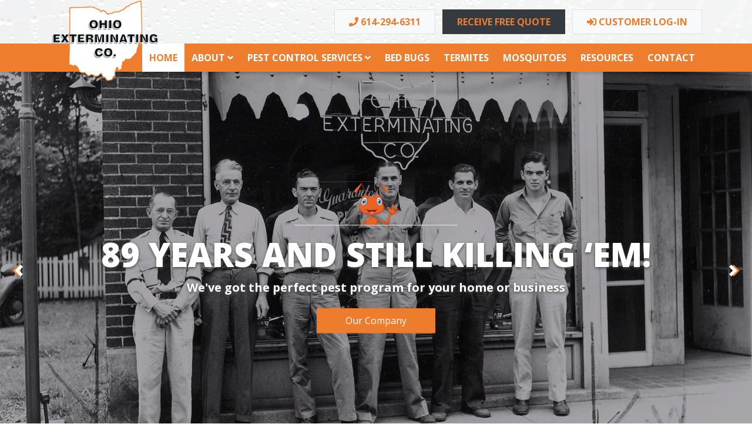

--- FILE ---
content_type: text/html; charset=UTF-8
request_url: https://ohioexterminating.com/
body_size: 27700
content:
<!doctype html>
<html lang="en">
<head>
	
<title>Pest & Termite Control Columbus Ohio &raquo; Ohio Exterminating</title>
<meta name="description" content="We have been protecting homes and businesses in Central Ohio for over 87 years. We have proven to be a fast, reliable and trustworthy for any pest or termite needs. Let us identify and provide solutions to your concerns, and you’ll save time and money since we do it right.">
<meta name="keywords" content="">
<link rel="canonical" href="https://ohioexterminating.com" />


<link rel="stylesheet" type="text/css" href="/assets/css/content_loop.css">
	 <meta charset="utf-8">
 <meta name="viewport" content="width=device-width, initial-scale=1, shrink-to-fit=no">
 <!-- Stylesheets -->
 <link rel="stylesheet" href="https://use.fontawesome.com/releases/v5.3.1/css/all.css" integrity="sha384-mzrmE5qonljUremFsqc01SB46JvROS7bZs3IO2EmfFsd15uHvIt+Y8vEf7N7fWAU" crossorigin="anonymous">
 <link rel="stylesheet" href="https://cdn.rawgit.com/michalsnik/aos/2.1.1/dist/aos.css">
 <link rel="stylesheet" href="https://cdnjs.cloudflare.com/ajax/libs/animate.css/3.5.2/animate.min.css">
 <link rel="stylesheet" href="https://stackpath.bootstrapcdn.com/bootstrap/4.1.3/css/bootstrap.min.css" integrity="sha384-MCw98/SFnGE8fJT3GXwEOngsV7Zt27NXFoaoApmYm81iuXoPkFOJwJ8ERdknLPMO" crossorigin="anonymous">
 <link rel="stylesheet" href="/assets/css/default.css?v=1768883564">
 <link href="https://fonts.googleapis.com/css?family=Open+Sans:400,700,800" rel="stylesheet">
 <!-- Favicons -->
 <link rel="apple-touch-icon" sizes="180x180" href="/assets/img/favicons/apple-touch-icon.png">
 <link rel="icon" type="image/png" sizes="32x32" href="/assets/img/favicons/favicon-32x32.png">
 <link rel="icon" type="image/png" sizes="16x16" href="/assets/img/favicons/favicon-16x16.png">
 <link rel="manifest" href="/assets/img/favicons/site.webmanifest">
 <link rel="mask-icon" href="/assets/img/favicons/safari-pinned-tab.svg" color="#ee7d2d">
 <link rel="shortcut icon" href="/assets/img/favicons/favicon.ico">
 <meta name="msapplication-TileColor" content="#ee7d2d">
 <meta name="msapplication-config" content="/assets/img/favicons/browserconfig.xml">
 <meta name="theme-color" content="#ffffff">

 <script>
 var $buoop = {required:{e:-4,f:-3,o:-3,s:-1,c:-3},insecure:true,api:2019.05 };
 function $buo_f(){
  var e = document.createElement("script");
  e.src = "//browser-update.org/update.min.js";
  document.body.appendChild(e);
 };
 try {document.addEventListener("DOMContentLoaded", $buo_f,false)}
 catch(e){window.attachEvent("onload", $buo_f)}
 </script>

 <script type="text/javascript">

   var _gaq = _gaq || [];
   _gaq.push(['_setAccount', 'UA-11648823-15']);
   _gaq.push(['_trackPageview']);

   (function() {
     var ga = document.createElement('script'); ga.type = 'text/javascript'; ga.async = true;
     ga.src = ('https:' == document.location.protocol ? 'https://ssl' : 'http://www') + '.google-analytics.com/ga.js';
     var s = document.getElementsByTagName('script')[0]; s.parentNode.insertBefore(ga, s);
   })();

 </script>

 <!-- Global site tag (gtag.js) - Google Analytics -->
<script async src="https://www.googletagmanager.com/gtag/js?id=UA-11648823-15"></script>
<script>
  window.dataLayer = window.dataLayer || [];
  function gtag(){dataLayer.push(arguments);}
  gtag('js', new Date());

  gtag('config', 'UA-11648823-15');
</script>
</head>

<body>
<!-- Top Bar -->

<div class="bg-cover" style="background: linear-gradient(rgba(255,255,255,.9),rgba(255,255,255,.9)), url(/assets/img/backgrounds/web-bg.jpeg) center center;">
	<div class="container py-sm-3 py-2" id="topBar">
		<div class="row"> 
			<div class="col-12 text-xl-right text-center">
				<ul class="top-nav">
					<li><a href="tel:614-294-6311" class="btn btn-light border d-block"><i class="fas fa-phone"></i> 614-294-6311</a></li>
					<li><a href="/receive-quote/" class="btn btn-dark d-block ">Receive FREE Quote</a></li>
					<li><a href="https://sproportal.theservicepro.net/?QS=0xB09A0986CBA872548CCD09743F2F59D1C21D4511141F9E37CAE0F34D5699CD9A" target="_blank" class="btn btn-light border d-block"><i class="fas fa-sign-in-alt"></i> Customer Log-In</a></li>
				</ul>
			</div>
		</div>
	</div>
</div>


<nav class="navbar navbar-expand-xl bg-orange sticky-top">
	<div class="container">
		<a class="navbar-brand" href="/" title="Home"><img class="img-fluid" src="/assets/img/logos/OEC-white-logo-orange-o.png" alt="Ohio Exterminating"></a>
		<span class="sr-only">Toggle navigation</span>
			<div id="mobile-menu" data-toggle="collapse" data-target="#main-nav-menu" aria-controls="main-nav-menu" aria-expanded="false" aria-label="Toggle navigation">
				<span></span>
				<span></span>
				<span></span>
				<span></span>
			</div>
			<div class="collapse navbar-collapse" id="main-nav-menu">
				<ul class="navbar-nav ml-auto">
					<li class="nav-item">
						<a class="nav-link nav-link-active" href="/">Home</a>
					</li>
				    					    <li class="nav-item dropdown">
					        <a class="nav-link  dropdown-toggle" id="AboutDropdown" role="button" data-toggle="dropdown" aria-haspopup="true" aria-expanded="false" target="" href="/about/">About <i class="fas fa-angle-down"></i></a>
					        								<div class="dropdown-menu animated fadeIn" aria-labelledby="AboutDropdown">
					            						                	<a class="dropdown-item" target="" href="/about/our-company/">
					                    	Our Company 					                	</a>
														                	<a class="dropdown-item" target="" href="/about/awards-and-industry-news/">
					                    	Awards & Industry News 					                	</a>
																	</div>
					        					    </li>
				    					    <li class="nav-item dropdown">
					        <a class="nav-link  dropdown-toggle" id="Pest Control ServicesDropdown" role="button" data-toggle="dropdown" aria-haspopup="true" aria-expanded="false" target="" href="/services/">Pest Control Services <i class="fas fa-angle-down"></i></a>
					        								<div class="dropdown-menu animated fadeIn" aria-labelledby="Pest Control ServicesDropdown">
					            						                	<a class="dropdown-item" target="" href="/services/residential-pest-control/">
					                    	Residential Pest Control 					                	</a>
														                	<a class="dropdown-item" target="" href="/services/commercial-services/">
					                    	Commercial Pest Control 					                	</a>
														                	<a class="dropdown-item" target="" href="/services/bed-bugs/">
					                    	Bed Bug Services 					                	</a>
														                	<a class="dropdown-item" target="" href="/services/termite-inspection/">
					                    	Termite Inspection & Signs of Damage 					                	</a>
														                	<a class="dropdown-item" target="" href="/services/termites-solutions/">
					                    	Termite Solutions 					                	</a>
														                	<a class="dropdown-item" target="" href="/services/mosquito-control/">
					                    	Mosquito Control 					                	</a>
														                	<a class="dropdown-item" target="" href="/services/stinging-insects-wasp-bees/">
					                    	Stinging Insects 					                	</a>
														                	<a class="dropdown-item" target="" href="/services/insects-rodents-wildlife/">
					                    	Insects, Rodents & Wildlife 					                	</a>
																	</div>
					        					    </li>
				    					    <li class="nav-item ">
					        <a class="nav-link  "  target="" href="/services/bed-bugs/">Bed Bugs </a>
					        					    </li>
				    					    <li class="nav-item ">
					        <a class="nav-link  "  target="" href="/services/termites-solutions/">Termites </a>
					        					    </li>
				    					    <li class="nav-item ">
					        <a class="nav-link  "  target="" href="/services/mosquito-control/">Mosquitoes </a>
					        					    </li>
				    					    <li class="nav-item ">
					        <a class="nav-link  "  target="" href="/resources/">Resources </a>
					        					    </li>
				    					    <li class="nav-item ">
					        <a class="nav-link  "  target="" href="/contact/">Contact </a>
					        					    </li>
				    				</ul>
	  		</div>
		</div>
	</div>
</nav>

<!-- Hero Slider -->


<div id="hero" class="carousel slide carousel-fade" data-ride="carousel" data-interval="5000" data-pause="hover">
  <div class="carousel-inner">
                  	  	<div class="carousel-item active">
          <div class="bg-hero" style="background: linear-gradient(rgba(0,0,0,.3),rgba(0,0,0,.3)), url(https://7b6033013100827d275b-d158812ba225becd2dec050baf38d3a6.ssl.cf2.rackcdn.com/vintage-oec-1.jpg) top center;"></div>
            <div class="hero-text">
              <div class="container">
                <div class="row">
                  <div class="col-12 text-center">
                    <img class="img-fluid subpage-icon" src="/assets/img/icons/bug-cartoon-half.png" alt="Bug Icon">
                    <hr class="mt-0 w-25 mx-auto bg-white box-shadow-dark">
                    <h1 class="animated fadeInDown">89 YEARS AND STILL KILLING ‘EM!</h1>
                    <p class="animated fadeInUp">We've got the perfect pest program for your home or business</p>
                                          <a href="/about/our-company/" class="btn btn-orange py-2 px-5 animated fadeIn">Our Company</a>
                                      </div>
                </div>
              </div>
            </div>
        </div>
            	  	<div class="carousel-item ">
          <div class="bg-hero" style="background: linear-gradient(rgba(0,0,0,.3),rgba(0,0,0,.3)), url(https://7b6033013100827d275b-d158812ba225becd2dec050baf38d3a6.ssl.cf2.rackcdn.com/termite-swarmers-2-copy-2-1.jpeg) top center;"></div>
            <div class="hero-text">
              <div class="container">
                <div class="row">
                  <div class="col-12 text-center">
                    <img class="img-fluid subpage-icon" src="/assets/img/icons/bug-cartoon-half.png" alt="Bug Icon">
                    <hr class="mt-0 w-25 mx-auto bg-white box-shadow-dark">
                    <h1 class="animated fadeInDown">IT'S TERMITE SEASON!</h1>
                    <p class="animated fadeInUp">We'll eliminate them, save you money & guarantee our work</p>
                                          <a href="/services/termites-solutions/" class="btn btn-orange py-2 px-5 animated fadeIn">Learn More</a>
                                      </div>
                </div>
              </div>
            </div>
        </div>
            	  	<div class="carousel-item ">
          <div class="bg-hero" style="background: linear-gradient(rgba(0,0,0,.3),rgba(0,0,0,.3)), url(https://7b6033013100827d275b-d158812ba225becd2dec050baf38d3a6.ssl.cf2.rackcdn.com/ants.jpg) top center;"></div>
            <div class="hero-text">
              <div class="container">
                <div class="row">
                  <div class="col-12 text-center">
                    <img class="img-fluid subpage-icon" src="/assets/img/icons/bug-cartoon-half.png" alt="Bug Icon">
                    <hr class="mt-0 w-25 mx-auto bg-white box-shadow-dark">
                    <h1 class="animated fadeInDown">KEEP PESKY PESTS AWAY!</h1>
                    <p class="animated fadeInUp">Save money by being proactive this spring</p>
                                          <a href="/receive-quote/" class="btn btn-orange py-2 px-5 animated fadeIn">Receive Free Quote</a>
                                      </div>
                </div>
              </div>
            </div>
        </div>
                    <ol class="carousel-indicators" id="hero-indicators">
          <li data-target="#hero" data-slide-to="0" class="active"></li><li data-target="#hero" data-slide-to="1" class=""></li><li data-target="#hero" data-slide-to="2" class=""></li>        </ol>
                    <a class="carousel-control-prev" href="#hero" role="button" data-slide="prev">
          <span class="carousel-control-prev-icon" aria-hidden="true"></span>
          <span class="sr-only">Previous</span>
        </a>
        <a class="carousel-control-next" href="#hero" role="button" data-slide="next">
          <span class="carousel-control-next-icon" aria-hidden="true"></span>
          <span class="sr-only">Next</span>
        </a>
          </div>
  </div>
</div>

<!-- Text Section -->

<div class="bg-orange">
  <div class="container py-5">
  	<div class="row">
      <div class="col-lg-3 col-12 mb-lg-0 mb-4">
  			<img class="img-fluid" src="/assets/inc/timthumb.php?w=1000&h=700&src=/assets/img/backgrounds/family-history.jpg" alt="Ohio Exterminating Company">
  		</div>
      <div class="col-lg-6 col-12 text-center mb-lg-0 mb-4">
        <h2>Our Mission</h2>
        <p>To operate with integrity and provide value to each customer by protecting their property and health while utilizing the best products available in the industry.</p>
        <a href="/about/our-company/" class="btn btn-outline-light py-2 px-5">About Us</a>
  		</div>
      <div class="col-lg-3 col-12">
        <img class="img-fluid" src="/assets/inc/timthumb.php?w=1000&h=700&a=b&src=/assets/img/backgrounds/oec-building.jpg" alt="Ohio Exterminating Company">
  		</div>
  	</div>
  </div>
</div>

<!-- Services Section -->


<div class="bg-cover" style="background: linear-gradient(rgba(255,255,255,.9),rgba(255,255,255,.9)), url(/assets/img/backgrounds/web-bg.jpeg) center center;">
	<div class="container py-5">
		<div class="row">
      		<div class="col-xl-10 offset-xl-1 col-12 text-center mb-4">
        	<h2>Our Services</h2>
	        	<p>We have been protecting homes and businesses in Central Ohio for over 87 years. We have proven to be a fast, reliable and trustworthy for any pest or termite needs. Let us identify and provide solutions to your concerns, and you’ll save time and money since we do it right. Keeping your health and your property out of harm's way is our everyday mission. It doesn’t have to be expensive if we work together and have the same goals in mind: be pest and termite free.</p>
	        	<a href="tel:18004673287" class="text-dark font-weight-bold h5 d-block"><i class="fas fa-phone"></i> 1(800) INSECTS</a>
      		</div>
      		<div class="col-12">
			  	<div class="row">
			  												  		<div class="col-xl-3 col-lg-4 col-6 text-center mb-3" data-aos="fade-up">
					  		<a href="/services/residential-pest-control/" class="no-hover">
						  		<div class="service-box">
							  		<img class="img-fluid mx-auto icon" src="https://7b6033013100827d275b-d158812ba225becd2dec050baf38d3a6.ssl.cf2.rackcdn.com/household-icon.png" alt="Residential Pest Control">
							  		<h6 class="icon-title">Residential Pest Control</h6>
							  		<p class="small mb-0">Learn More</p>
						  		</div>
					  		</a>
				  		</div>
			  												  		<div class="col-xl-3 col-lg-4 col-6 text-center mb-3" data-aos="fade-up">
					  		<a href="/services/commercial-services/" class="no-hover">
						  		<div class="service-box">
							  		<img class="img-fluid mx-auto icon" src="https://7b6033013100827d275b-d158812ba225becd2dec050baf38d3a6.ssl.cf2.rackcdn.com/industry-solutions-icon.png" alt="Commercial Pest Control">
							  		<h6 class="icon-title">Commercial Pest Control</h6>
							  		<p class="small mb-0">Learn More</p>
						  		</div>
					  		</a>
				  		</div>
			  												  		<div class="col-xl-3 col-lg-4 col-6 text-center mb-3" data-aos="fade-up">
					  		<a href="/services/bed-bugs/" class="no-hover">
						  		<div class="service-box">
							  		<img class="img-fluid mx-auto icon" src="https://7b6033013100827d275b-d158812ba225becd2dec050baf38d3a6.ssl.cf2.rackcdn.com/bedbug-icon.png" alt="Bed Bug Services">
							  		<h6 class="icon-title">Bed Bug Services</h6>
							  		<p class="small mb-0">Learn More</p>
						  		</div>
					  		</a>
				  		</div>
			  												  		<div class="col-xl-3 col-lg-4 col-6 text-center mb-3" data-aos="fade-up">
					  		<a href="/services/termite-inspection/" class="no-hover">
						  		<div class="service-box">
							  		<img class="img-fluid mx-auto icon" src="https://7b6033013100827d275b-d158812ba225becd2dec050baf38d3a6.ssl.cf2.rackcdn.com/termite-icon.png" alt="Termite Inspection & Signs of Damage">
							  		<h6 class="icon-title">Termite Inspection & Signs of Damage</h6>
							  		<p class="small mb-0">Learn More</p>
						  		</div>
					  		</a>
				  		</div>
			  												  		<div class="col-xl-3 col-lg-4 col-6 text-center mb-3" data-aos="fade-up">
					  		<a href="/services/termites-solutions/" class="no-hover">
						  		<div class="service-box">
							  		<img class="img-fluid mx-auto icon" src="https://7b6033013100827d275b-d158812ba225becd2dec050baf38d3a6.ssl.cf2.rackcdn.com/termite-icon.png" alt="Termite Solutions">
							  		<h6 class="icon-title">Termite Solutions</h6>
							  		<p class="small mb-0">Learn More</p>
						  		</div>
					  		</a>
				  		</div>
			  												  		<div class="col-xl-3 col-lg-4 col-6 text-center mb-3" data-aos="fade-up">
					  		<a href="/services/mosquito-control/" class="no-hover">
						  		<div class="service-box">
							  		<img class="img-fluid mx-auto icon" src="https://7b6033013100827d275b-d158812ba225becd2dec050baf38d3a6.ssl.cf2.rackcdn.com/mosquito-icon.png" alt="Mosquito Control">
							  		<h6 class="icon-title">Mosquito Control</h6>
							  		<p class="small mb-0">Learn More</p>
						  		</div>
					  		</a>
				  		</div>
			  												  		<div class="col-xl-3 col-lg-4 col-6 text-center mb-3" data-aos="fade-up">
					  		<a href="/services/stinging-insects-wasp-bees/" class="no-hover">
						  		<div class="service-box">
							  		<img class="img-fluid mx-auto icon" src="https://7b6033013100827d275b-d158812ba225becd2dec050baf38d3a6.ssl.cf2.rackcdn.com/bee-icon.png" alt="Stinging Insects">
							  		<h6 class="icon-title">Stinging Insects</h6>
							  		<p class="small mb-0">Learn More</p>
						  		</div>
					  		</a>
				  		</div>
			  												  		<div class="col-xl-3 col-lg-4 col-6 text-center mb-3" data-aos="fade-up">
					  		<a href="/services/insects-rodents-wildlife/" class="no-hover">
						  		<div class="service-box">
							  		<img class="img-fluid mx-auto icon" src="https://7b6033013100827d275b-d158812ba225becd2dec050baf38d3a6.ssl.cf2.rackcdn.com/spider-icon.png" alt="Insects, Rodents & Wildlife">
							  		<h6 class="icon-title">Insects, Rodents & Wildlife</h6>
							  		<p class="small mb-0">Learn More</p>
						  		</div>
					  		</a>
				  		</div>
			  												  		<div class="col-xl-3 col-lg-4 col-6 text-center mb-3" data-aos="fade-up">
					  		<a href="/about/our-company/" class="no-hover">
						  		<div class="service-box">
							  		<img class="img-fluid mx-auto icon" src="https://7b6033013100827d275b-d158812ba225becd2dec050baf38d3a6.ssl.cf2.rackcdn.com/OEC-icon-2.png" alt="Our Company">
							  		<h6 class="icon-title">Our Company</h6>
							  		<p class="small mb-0">Learn More</p>
						  		</div>
					  		</a>
				  		</div>
			  				  		</div>
	  		</div>
		</div>
	</div>
</div>

<!-- Get a Quote section -->
<div class="bg-dark">
	<div class="container py-lg-4 pt-4 pb-5">
		<div class="row">
			<div class="col-lg-2 offset-lg-1 col-4 offset-4 text-center">
        <img class="img-fluid" src="/assets/img/icons/bug-cartoon.png" alt="Bug Icon">
      </div>
      <div class="col-lg-8 col-12 text-lg-left text-center">
        <div class="mt-lg-5 mt-4 pt-xl-3">
  				<h2 class="text-white text-shadow">Receive FREE Quote</h2>
  				<p class="text-white text-shadow font-weight-bold">Need to ID a pest? Send us an image to let us help correctly identify what you have. Receive a free quote by filling out our online form today!</p>
  				<a href="/receive-quote/" class="btn btn-light py-2 px-5 box-shadow">Get Started</i></a>
			  </div>
			</div>
		</div>
	</div>
</div>

<!-- <div class="container">
<picture><source media="(max-width: 568px)" srcset="/assets/inc/timthumb.php?src=https://7b6033013100827d275b-d158812ba225becd2dec050baf38d3a6.ssl.cf2.rackcdn.com/36659755293-a48d77f39e-o.jpg&w=568&h=465&zc=2"><source media="(max-width: 768px)" srcset="/assets/inc/timthumb.php?src=https://7b6033013100827d275b-d158812ba225becd2dec050baf38d3a6.ssl.cf2.rackcdn.com/36659755293-a48d77f39e-o.jpg&w=768&h=628&zc=2"><img alt="test" class="img-fluid border" src="/assets/inc/timthumb.php?src=https://7b6033013100827d275b-d158812ba225becd2dec050baf38d3a6.ssl.cf2.rackcdn.com/36659755293-a48d77f39e-o.jpg&w=2200&h=1800&zc=2"></picture></div> -->


 <footer class="main-footer">
 	<div class="container-fluid pt-5 pb-4">
 		<div class="row">

 
 			 				<div class="col-md col-sm-3 col-6 mb-2 text-center mx-auto">
 					<a href="https://www.pestworld.org/" target="_blank">
 						<img class="img-fluid" src="/assets/inc/timthumb.php?w=150&h=90&zc=2&src=/assets/img/logos/pestworld.png" alt="Pest World" title="Pest World">
 					</a>
 				</div>
 			 				<div class="col-md col-sm-3 col-6 mb-2 text-center mx-auto">
 					<a href="https://www.bbb.org/us/oh/columbus/profile/pest-control/the-ohio-exterminating-co-inc-0302-2470#sealclick" target="_blank">
 						<img class="img-fluid" src="/assets/inc/timthumb.php?w=150&h=90&zc=2&src=/assets/img/logos/bbb-logo.jpg" alt="Better Business Bureau" title="Better Business Bureau">
 					</a>
 				</div>
 			 				<div class="col-md col-sm-3 col-6 mb-2 text-center mx-auto">
 					<a href="https://npmapestworld.org/" target="_blank">
 						<img class="img-fluid" src="/assets/inc/timthumb.php?w=150&h=90&zc=2&src=/assets/img/logos/npma-logo.png" alt="National Pest Management Association" title="National Pest Management Association">
 					</a>
 				</div>
 			 				<div class="col-md col-sm-3 col-6 mb-2 text-center mx-auto">
 					<a href="https://www.ohiopma.org/" target="_blank">
 						<img class="img-fluid" src="/assets/inc/timthumb.php?w=150&h=90&zc=2&src=/assets/img/logos/opma-logo.jpg" alt="Ohio Pest Management Association" title="Ohio Pest Management Association">
 					</a>
 				</div>
 			 				<div class="col-md col-sm-3 col-6 mb-2 text-center mx-auto">
 					<a href="https://www.angieslist.com/companylist/us/oh/columbus/ohio-exterminating-co-reviews-69157.htm?cid=ssabadge" target="_blank">
 						<img class="img-fluid" src="/assets/inc/timthumb.php?w=150&h=90&zc=2&src=/assets/img/logos/angies-list-logo.png" alt="Angie's list" title="Angie's list">
 					</a>
 				</div>
 			 				<div class="col-md col-sm-3 col-6 mb-2 text-center mx-auto">
 					<a href="https://www.sentricon.com/en-us" target="_blank">
 						<img class="img-fluid" src="/assets/inc/timthumb.php?w=150&h=90&zc=2&src=/assets/img/logos/sentricon-specialist-logo.png" alt="Sentricon" title="Sentricon">
 					</a>
 				</div>
 			 				<div class="col-md col-sm-3 col-6 mb-2 text-center mx-auto">
 					<a href="https://www.termidorhome.com/" target="_blank">
 						<img class="img-fluid" src="/assets/inc/timthumb.php?w=150&h=90&zc=2&src=/assets/img/logos/termidor-new.png" alt="Termidor" title="Termidor">
 					</a>
 				</div>
 			 		</div>
 	</div>
 	<div class="bg-orange">
 		<div class="container pt-5">
 			<div class="row">
 				<div class="col-xl-4 offset-xl-0 col-lg-3 offset-lg-0 col-md-6 offset-md-3 col-sm-8 offset-sm-2 col-10 offset-1 text-lg-left text-center mb-4">
 					<a href="/" title="Home"><img class="img-fluid footer-logo" src="/assets/img/logos/OEC-white-logo-orange-o.png" alt="Ohio Exterminating Company"></a>
 				</div>
 				<div class="col-12 mb-4 d-lg-none d-block">
 					<hr>
 				</div>
 				<div class="col-xl-2 col-lg-3 col-12 text-lg-left text-center mb-4">
 					<h4 class="footer-title">Hours</h4>
 					<ul class="footer-links">
 						<li>Mon-Fri: 8am-5pm</li>
 						<li>Sat: 8am-12pm</li>
 						<li>Sun: Closed</li>
 					</ul>
 				</div>
 				<div class="col-xl-2 col-lg-3 col-12 text-lg-left text-center mb-4">
 					<h4 class="footer-title">Social</h4>
 					<ul class="footer-links">
 						<li><a href="https://www.facebook.com/Ohio-Exterminating-Company-347412913465/" target="_blank" aria-label="Ohio Exterminating Co. Facebook" title="Facebook">Facebook</a></li>
 						<!-- <li><a href="#" target="_blank" aria-label="Ohio Exterminating Pintrest" title="Twitter">Pintrest</a></li> -->
 						<!-- <li><a href="#" target="_blank" aria-label="Ohio Exterminating Twitter" title="Twitter">Twitter</a></li>
 						<li><a href="#" target="_blank" aria-label="Ohio Exterminating Instagram" title="Instagram">Instagram</a></li>
 						<li><a href="#" target="_blank" aria-label="Ohio Exterminating Youtube" title="YouTube">Youtube</a></li> -->
 					</ul>
 				</div>
 				<div class="col-lg-3 col-12 text-lg-left text-center mb-4">
 					<h4 class="footer-title">Location</h4>
 					<ul class="footer-links">
 						<li><a href="https://goo.gl/maps/ibKRTuDjEc4tkpJa9" target="_blank">The Ohio Exterminating Co Inc<br>5220 Trabue Road, Suite A<br>Columbus, Ohio 43228</a></li>
 					</ul>
          			<a href="tel:614-294-6311" class="btn btn-dark btn-block"><i class="fas fa-phone"></i> (614) 294-6311</a>
 					<a href="tel:1-800-467-3287" class="btn btn-dark btn-block"><i class="fas fa-phone"></i> 1(800) INSECTS</a>
					<a href="mailto:info@ohioexterminating.com" class="btn btn-dark btn-block">info@ohioexterminating.com</a>
			
 				</div>
 			</div>
 			<div class="row">
 				<div class="col-12">
 					<hr class="mb-4">
 				</div>
 				<div class="col-12 text-center mb-4">
 					<p class="mb-0">© 2026 The Ohio Exterminating Co Inc. All rights reserved. <br class="d-sm-none d-block"><a href="https://m2marketing.com/" target="_blank" class="text-white">Site by m2</a>.</p>
 				</div>
 			</div>
 		</div>
 	</div>
 </footer>


 <!-- Scroll Top  <a href="#" class="scroll-top btn-dark" title="Scroll Up"><i class="fas fa-angle-up"></i></a>  -->


 <!-- Scripts -->
 <script defer src="https://use.fontawesome.com/releases/v5.3.1/js/all.js" integrity="sha384-kW+oWsYx3YpxvjtZjFXqazFpA7UP/MbiY4jvs+RWZo2+N94PFZ36T6TFkc9O3qoB" crossorigin="anonymous"></script>
 <script src="https://code.jquery.com/jquery-3.2.1.min.js" integrity="sha256-hwg4gsxgFZhOsEEamdOYGBf13FyQuiTwlAQgxVSNgt4=" crossorigin="anonymous"></script>
 <script src="https://cdnjs.cloudflare.com/ajax/libs/popper.js/1.14.3/umd/popper.min.js" integrity="sha384-ZMP7rVo3mIykV+2+9J3UJ46jBk0WLaUAdn689aCwoqbBJiSnjAK/l8WvCWPIPm49" crossorigin="anonymous"></script>
 <script src="https://stackpath.bootstrapcdn.com/bootstrap/4.1.3/js/bootstrap.min.js" integrity="sha384-ChfqqxuZUCnJSK3+MXmPNIyE6ZbWh2IMqE241rYiqJxyMiZ6OW/JmZQ5stwEULTy" crossorigin="anonymous"></script>
 <script src="https://cdn.rawgit.com/michalsnik/aos/2.1.1/dist/aos.js"></script>
 <script src="https://cdnjs.cloudflare.com/ajax/libs/jquery.mask/1.14.10/jquery.mask.js"></script>
 <script src="/assets/js/fileuploader.js"></script>
 <script src="/assets/js/site.js?v=1768883564"></script>
 <script src="/assets/js/forms.js"></script>

 <script defer src="https://connect.podium.com/widget.js#API_TOKEN=b5070059-bf42-4755-a738-9353d0e94296" id="podium-widget" data-api-token="b5070059-bf42-4755-a738-9353d0e94296"></script>


</body>
</html>


--- FILE ---
content_type: text/css
request_url: https://ohioexterminating.com/assets/css/content_loop.css
body_size: 2301
content:
.video-wrapper { position: relative; padding-bottom: 56.25%; padding-top: 25px; height: 0; }
.video-wrapper iframe { position: absolute; top: 0; left: 0; max-width: 100%; height: 100%; }

/* patch for full width column */
.container-fluid {
    overflow-x: hidden!important;
}

/* For Column / Row Backgrounds */
.bg-min { min-height: 500px!important; background-size: cover; background-position: center center; }


@media (max-width: 1199.98px) {
    .bg-min { min-height: 400px!important; }
}

@media (max-width: 991.98px) {
    .bg-min { min-height: 300px!important; }
}

@media (max-width: 767.98px) {
    .bg-min { min-height: 250px!important; }
}

/* Card links */
.card-links {
  padding-left: 0;
}

.card-links li {
  list-style-type: none;
  display: block;
  border: 1px solid #E2E6EA;
  margin-bottom: 1rem;
  border-radius: .5rem;
  background-color: #F8F9FA;
  padding: .5rem 1rem;
}

.card-links li a {
  display: block;
  padding: .25rem 0;
}

.card-links li:hover a {
  color: #0056B3;
  transition: all .3s ease;
}

.card-links li:hover {
  background-color: #E2E6EA;
  transition: all .3s ease;
}


/* For Collapse */
.expand-btn {
	text-align: left;
	padding: .5rem 2rem .5rem 1rem;
	white-space: normal;
    position: relative;
}

.expand-btn:focus {
	box-shadow: 0 0 0 0.2rem rgba(0,123,255,.25);
}

.expand-btn::after {
	content: "\f067";
	font-family: "Font Awesome 5 Free";
	font-weight: 600;
	right: .75rem;
    top: 1rem;
	position: absolute;
	display: inline-block !important;
	color: #DC3545;
	font-style: normal;
	font-variant: normal;
	text-rendering: auto;
	-webkit-font-smoothing: antialiased;
	transform: rotate(-135deg);
	transition: all .2s ease;
}

.expand-btn.collapsed::after {
	content: "\f067";
	font-family: "Font Awesome 5 Free";
	font-weight: 600;
	right: .75rem;
    top: 1rem;
	position: absolute;
	display: inline-block !important;
	color: #5C9AD2;
	font-style: normal;
	font-variant: normal;
	text-rendering: auto;
	-webkit-font-smoothing: antialiased;
	transform: rotate(0deg);
	transition: all .2s ease;
}

.collapse-btn { background: none!important; font-size: 80%!important; display: block!important; width: 100%; text-align: center; color: red; }


--- FILE ---
content_type: text/css
request_url: https://ohioexterminating.com/assets/css/default.css?v=1768883564
body_size: 16659
content:
/* GENERAL */

.text-shadow {
  text-shadow: 0px 2px 2px rgba(75,75,75,1);
}

.text-shadow-dark {
  text-shadow: 0px 2px 2px rgba(0,0,0,1);
}

.box-shadow {
	box-shadow: 0px 10px 20px rgba(0,0,0,.08);
}

.box-shadow-dark {
	box-shadow: 0px 10px 20px rgba(0,0,0,.25);
}

.image-overlay-25 {
  position: absolute;
  top: 0;
  left: 0;
  width: 100%;
  height: 100%;
  background-color: rgba(0,0,0,.25);
}

.image-overlay-50 {
  position: absolute;
  top: 0;
  left: 0;
  width: 100%;
  height: 100%;
  background-color: rgba(0,0,0,.5);
}

.image-overlay-75 {
  position: absolute;
  top: 0;
  left: 0;
  width: 100%;
  height: 100%;
  background-color: rgba(0,0,0,.75);
}

.image-overlay-text {
	position: absolute;
	top: 50%;
	left: 0;
	right: 0;
  transform: translateY(-50%);
	margin: auto;
	padding: 1rem 1.5rem;
	color: #FFF;
}

.no-hover {
	color: inherit;
}

.no-hover:hover {
	text-decoration: none;
	color: inherit;
}

.no-hover:hover .card {
  box-shadow: 0px 10px 20px rgba(0,0,0,.08);
	transition: all .3s ease;
}

.no-hover:hover .card p.font-weight-bold {
  color: #EE7D2D;
}

.centered {
	top: 50%;
	left: 0;
	right: 0;
  transform: translateY(-50%);
	text-align: center;
	margin: auto;
}

.bg-cover {
  -webkit-background-size: cover !important;
  -moz-background-size: cover !important;
  -o-background-size: cover !important;
  background-size: cover !important;
}

.video-wrapper {
  margin-bottom: 1rem;
  border: 1px solid #DEE2E6;
}


/* COLORS

Orange: #EE7D2D;
Dark Orange: #D45C07;

*/

.orange {
  color: #EE7D2D;
}

.bg-orange {
  background-color: #EE7D2D;
  color: #FFF;
}

.dark-orange {
  color: #D45C07;
}

.bg-dark-orange {
  background-color: #D45C07;
  color: #FFF;
}


/* TYPOGRAPHY

font-family: 'Open Sans', sans-serif;

*/

body {
  color: #000;
}

h1, h2, h3, h4, h5, h6 {
  font-family: 'Open Sans', sans-serif;
  font-weight: 800;
}

p {
  font-family: 'Open Sans', sans-serif;
  font-weight: 400;
}

ul, ol {
  font-family: 'Open Sans', sans-serif;
  font-weight: 400;
}

p + ul {
  margin-top: -.75rem;
}

p > a {
  color: #3987FC;
  font-weight: bold;
}

p > a:hover {
  color: #EE7D2D;
  text-decoration: none;
}


/* BUTTONS */

.btn {
  border-radius: 0;
  font-family: 'Open Sans', sans-serif;
}

.btn-orange {
  background-color: #EE7D2D;
  border: 1px solid #EE7D2D;
  color: #FFF;
}

.btn-orange:hover {
  background-color: #D45C07;
  border: 1px solid #D45C07;
  color: #FFF;
}

.btn-outline-orange {
  background-color: transparent;
  border: 1px solid #EE7D2D;
  color: #EE7D2D;
}

.btn-outline-orange:hover {
  background-color: #EE7D2D;
  border: 1px solid #EE7D2D;
  color: #FFF;
}

a.text-dark.font-weight-bold.h5.d-block:hover {
  text-decoration: none;
  color: #EE7D2D !important;
}


/* TOP BAR */

ul.top-nav {
	padding: 0;
	margin-bottom: 0;
  margin-right: -.25rem;
}

.top-nav li {
	list-style-type: none;
	padding: 0 .25rem;
	display: inline-block;
}

.top-nav li a {
	color: #EE7D2D;
  text-transform: uppercase;
  font-weight: bold;
  padding: .5rem 1.5rem;
}

.top-nav li a:hover {
	text-decoration: none;
  color: #D45C07;
}

.top-nav .top-nav:hover {
  color: #D45C07;
}

@media (max-width: 767.98px) {
  .top-nav li {
  	display: block;
  }

  .top-nav li a {
    padding: .25rem 1.5rem;
  	margin-bottom: .25rem;
  }

  .top-nav li:last-child a {
  	margin-bottom: 0;
  }
}


/* NAVIGATION */

.navbar {
	box-shadow: 0px 3px 5px rgba(0,0,0,.15);
  background-color: #EE7D2D;
  padding-top: 0;
  padding-bottom: 0;
}

a.navbar-brand {
  padding: 0;
}

.navbar-brand img {
  top: -4.55rem;
  width: 187px;
  position: absolute;
  transition: all .2s ease;
}

.navbar-nav .nav-item .nav-link {
	font-weight: bold;
  color: #FFF;
  text-transform: uppercase;
}

.dropdown-menu {
  border-radius: 0;
  border: none;
}

.dropdown-item {
  padding: .5rem 1rem;
  font-size: .9rem;
  color: #000;
}

.dropdown-item:hover, .dropdown-item:focus {
  background-color: #EE7D2D;
  color: #FFF;
}

@media (min-width: 1200px) {
  .navbar-scrolled {
    padding-top: 0;
    padding-bottom: 0;
    transition: all .2s ease;
  }

  .navbar-scrolled .navbar-brand img {
    top: 0;
    width: 120px;
    transition: all .2s ease;
  }

	.navbar-expand-xl .navbar-nav .nav-link {
		padding: .75rem;
	}

  .navbar-expand-xl .navbar-nav .nav-link:hover {
		color: #EE7D2D;
		background-color: #FFF;
	}

  .dropdown:hover {
    cursor: pointer;
  }

  .dropdown:hover .nav-link {
    color: #EE7D2D;
		background-color: #FFF;
  }

	.dropdown:hover .dropdown-menu {
		display: block;
		margin-top: 0;
 	}

	.dropdown:hover .fa-angle-down {
		transform: rotate(-180deg);
		transition: all .1s ease-in-out;
	}

  .dropdown-menu {
    min-width: 14rem;
    box-shadow: 0px 10px 20px rgba(0,0,0,.08);
  }

  .dropdown>.dropdown-toggle:active {
    pointer-events: none;
	}
}

@media (max-width: 1199.98px) {
  .navbar {
    padding-top: 1rem;
    padding-bottom: 1rem;
  }

  .navbar-brand img {
    top: 0;
    width: 130px;
  }

	.navbar-nav .nav-link {
		padding: .75rem .25rem;
    text-align: center;
	}

  .dropdown-item {
    text-align: center;
  }

	.dropdown.show .fa-angle-down {
		transform: rotate(-180deg);
		transition: all .1s ease-in-out;
	}

  .navbar-nav {
    padding-top: 3.5rem;
  }
}

.dropdown-toggle::after {
  display: none !important;
}

.nav-link-active {
  color: #EE7D2D !important;
  background-color: #FFF;
}


/* MOBILE MENU ANIMATION */

#mobile-menu {
	width: 26px;
	height: 20px;
	top: 0px;
	right: 0px;
	float: right;
	position: relative;
	transform: rotate(0deg);
	transition: .5s ease-in-out;
	cursor: pointer;
}

@media (min-width: 1200px) {
	#mobile-menu {
		display: none;
	}
}

#mobile-menu span {
	display: block;
	position: absolute;
	height: 3px;
	width: 100%;
	background: #FFF;
	opacity: 1;
	left: 0;
	transform: rotate(0deg);
	transition: .25s ease-in-out;
}

#mobile-menu span:nth-child(1) {
	top: 0px;
}

#mobile-menu span:nth-child(2), #mobile-menu span:nth-child(3) {
	top: 9px;
}

#mobile-menu span:nth-child(4) {
	top: 18px;
}

#mobile-menu.open span:nth-child(1) {
	top: 15px;
  width: 0%;
  left: 50%;
}

#mobile-menu.open span:nth-child(2) {
	transform: rotate(45deg);
}

#mobile-menu.open span:nth-child(3) {
	transform: rotate(-45deg);
}

#mobile-menu.open span:nth-child(4) {
	top: 15px;
	width: 0%;
	left: 50%;
}


/* HERO */

#hero {
  position: relative;
}

#hero .carousel-item {
  overflow: hidden;
}

.bg-hero {
  -webkit-background-size: cover !important;
  -moz-background-size: cover !important;
  -o-background-size: cover !important;
  background-size: cover !important;
  height: 800px;
}

@media (max-width: 1500px) {
  .bg-hero {
    height: 675px;
  }
}

@media (max-width: 1199.98px) {
  .bg-hero {
    height: 650px;
  }
}

@media (max-width: 991.98px) {
  .bg-hero {
    height: 600px;
  }
}

@media (max-width: 767.98px) {
  .bg-hero {
    height: 550px;
  }
}

@media (max-width: 575.98px) {
  .bg-hero {
    height: 475px;
  }
}

#hero ol.carousel-indicators {
  bottom: 1rem;
}

#hero .carousel-indicators li {
  border-radius: 100%;
  width: 20px;
  height: 20px;
  margin-left: 5px;
  margin-right: 5px;
}

.carousel-indicators li {
  border-radius: 100%;
  width: 12px;
  height: 12px;
  margin-left: 4px;
  margin-right: 4px;
}

#hero .carousel-control-prev,
#hero .carousel-control-next {
  width: 5%;
  opacity: 1;
}

@media (max-width: 767.98px) {
  #hero .carousel-control-prev, #hero .carousel-control-next {
    display: none;
  }
}

.hero-text {
  color: #FFF;
  text-align: left;
  position: absolute;
  top: 45%;
  left: 0;
  right: 0;
  transform: translateY(-45%);
}

.hero-text h1 {
  font-size: 4rem;
  color: #FFF;
  text-transform: uppercase;
  margin-bottom: .5rem;
  text-shadow: 0px 2px 5px rgba(75,75,75,1);
}

.hero-text p {
  font-size: 1.25rem;
  margin-bottom: 1.25rem;
  font-weight: bold;
  text-shadow: 0px 2px 5px rgba(75,75,75,1);
}

.hero-text a {
  -webkit-animation-delay: .75s;
  animation-delay: .75s;
}

@media (max-width: 1500px) {
  .hero-text h1 {
    font-size: 3.5rem;
  }
}

@media (max-width: 1199.98px) {
  .hero-text p {
    font-size: 1.25rem;
  }

  .hero-text h1 {
    font-size: 3rem;
  }
}

@media (max-width: 991.98px) {
  .hero-text h1 {
    font-size: 2.75rem;
  }
}

@media (max-width: 767.98px) {
  .hero-text p {
    font-size: 1.15rem;
  }

  .hero-text h1 {
    font-size: 2.25rem;
  }

  .hero-text a {
    display: block;
    margin-bottom: 0;
  }

  .hero-text .btn {
    margin-bottom: .5rem;
  }
}

@media (max-width: 575.98px) {
  .hero-text p {
    font-size: 1rem;
  }

  .hero-text h1 {
    font-size: 1.9rem;
  }
}


/* SERVICES */

.service-box {
	padding: 1rem;
}

.service-box p {
  color: #6C757D;
}

@media (min-width: 1200px) {
  .service-box:hover {
  	background-color: #FFF;
  	box-shadow: 0px 10px 20px rgba(0,0,0,.08);
  	-webkit-transition: all 0.5s ease;
  	-moz-transition: all 0.5s ease;
  	transition: all 0.5s ease;
	}

  .service-box:hover p {
  	color: #EE7D2D;
    transition: all .3s ease;
	}
}

@media (max-width: 575.98px) {
  .service-box {
  	padding: 1rem 0rem;
  }
}


/* ICON SECTION */

.icon {
	margin-bottom: 1rem;
  width: 120px;
  height: 120px;
}

@media (max-width: 767.98px) {
  .icon {
    width: 100px;
    height: 100px;
  }
}

@media (max-width: 575.98px) {
  .icon {
    width: 75px;
    height: 75px;
  }
}

.icon-title {
	font-weight: 700;
	color: #000;
  margin-bottom: .25rem;
}

@media (max-width: 575.98px) {
  .icon-title {
  	font-size: .9rem;
  }
}

.icon-desc {
	color: #777;
  margin-bottom: 0;
}

.service-box-a:hover {
	text-decoration: none;
}

ul.list-small {
  font-size: .9rem;
  padding-left: 1.25rem;
  line-height: 1.1rem;
}

ul.list-small li {
  padding-top: .25rem;
  padding-bottom: .25rem;
}


/* CARDS */

.card {
  border-radius: 0;
	transition: all .3s ease;
}

.card-header:first-child {
  border-radius: 0;
}

.card-body p:last-child {
  margin-bottom: 0;
}

.card-footer:last-child {
  border-radius: 0;
}

.card-img-top {
  border-bottom: 1px solid #DEE2E6;
}


/* SUB PAGE */

.subpage-header {
	padding: 6rem 1rem 8rem 1rem;
  text-align: center;
  border-bottom: 1px solid #DEE2E6;
}

.subpage-icon {
  width: 75px;
}

@media (max-width: 991.98px) {
  .subpage-icon {
    width: 60px;
  }
}

@media (max-width: 767.98px) {
  .subpage-icon {
    width: 45px;
  }
}

.subpage-header h1, .subpage-header p {
	color: #FFF;
	text-align: center;
  text-shadow: 0px 2px 2px rgba(75,75,75,1);
}

.subpage-text p {
  font-size: 1.25rem;
  animation-delay: 1s;
}

@media (max-width: 1199.98px) {
	.subpage-header {
		padding: 5rem 1rem 7rem 1rem;
	}
}

@media (max-width: 991.98px) {
	.subpage-header {
		padding: 4.5rem 1rem 6.5rem 1rem;
	}
}

@media (max-width: 767.98px) {
	.subpage-header {
		padding: 4rem 1rem 6rem 1rem;
	}

  .subpage-text h1 {
		font-size: 1.8rem;
	}

  .subpage-text p {
		font-size: 1.1rem;
	}
}

@media (max-width: 575.98px) {
	.subpage-header {
		padding: 3.5rem 1rem 5rem 1rem;
	}

  .subpage-text h1 {
		font-size: 1.75rem;
	}

  .subpage-text p {
		font-size: 1rem;
	}
}


/* CAROUSELS */

.carousel-indicators li {
  box-shadow: 0px 2px 5px rgba(0,0,0,.25);
  background-color: #EEE;
}

.carousel-indicators li.active {
  box-shadow: 0px 2px 5px rgba(0,0,0,.25);
  background-color: #EE7D2D;
}

.carousel-control-next, .carousel-control-prev {
  opacity: 1;
  transition: all .3s ease;
}

.carousel-control-prev {
  -webkit-filter: drop-shadow(-4px 0px 0px rgba(238,125,45,1));
  filter: drop-shadow(-4px 0px 0px rgba(238,125,45,1));
  transition: all .3s ease;
}

.carousel-control-prev:hover {
  -webkit-filter: drop-shadow(-8px 0px 0px rgba(238,125,45,1));
  filter: drop-shadow(-8px 0px 0px rgba(238,125,45,1));
  transition: all .3s ease;
}

.carousel-control-next {
  -webkit-filter: drop-shadow(4px 0px 0px rgba(238,125,45,1));
  filter: drop-shadow(4px 0px 0px rgba(238,125,45,1));
  transition: all .3s ease;
}

.carousel-control-next:hover {
  -webkit-filter: drop-shadow(8px 0px 0px rgba(238,125,45,1));
  filter: drop-shadow(8px 0px 0px rgba(238,125,45,1));
  transition: all .3s ease;
}


/* FOOTER */

.main-footer {
  border: 1px solid rgba(0,0,0,.1);
}

.footer-logo {
  width: 275px;
}

.footer-title {
	color: #FFF;
  margin-bottom: .25rem;
}

ul.footer-links {
	padding: 0;
  margin-bottom: .5rem;
}

.footer-links li {
	list-style-type: none;
	padding: .2rem 0;
}

.footer-links li a {
	color: #FFF;
  display: block;
}

.footer-links li a:hover {
  color: #FFF;
}

.footer-nav .nav-item .nav-link {
  color: #FFF;
}


/* MODALS */

.modal-body p:last-child {
	margin-bottom: 0;
}


/* FILE UPLOADER */

.qq-uploader {
  position: relative;
  width: 100%;
}

.qq-upload-button {
  background-color: #EE7D2D;
  color: #FFF;
  border: 1px solid #EE7D2D;
  margin-bottom: 10px;
}

.qq-upload-button:hover,
.qq-upload-button:focus,
.qq-upload-button:target,
.qq-upload-button:active {
  background-color: #D45C07;
  color: #FFF;
  border: 1px solid #D45C07;
  cursor: pointer;
}

.btn-primary:not(:disabled):not(.disabled).active, .btn-primary:not(:disabled):not(.disabled):active, .show>.btn-primary.dropdown-toggle {
  background-color: #D45C07;
  color: #FFF;
  border: 1px solid #D45C07;
}

.qq-upload-button-focus {
  background-color: #D45C07;
  color: #FFF;
  border: 1px solid #D45C07;
}

.qq-upload-drop-area {
  display: none !important;
}

.qq-upload-list {
  margin: 0;
  padding: 0;
  list-style: none;
}

.qq-upload-list li {
  margin: 0;
  padding: 0;
  line-height: 15px;
  font-size: 12px;
}

.qq-upload-list li.qq-upload-success {
  display: none;
}

.qq-upload-file, .qq-upload-spinner, .qq-upload-size, .qq-upload-cancel, .qq-upload-failed-text {
  margin-right: 7px;
}

.qq-upload-file {

}

.qq-upload-spinner {
  display: inline-block;
  width: 15px;
  height: 15px;
  vertical-align: text-bottom;
}

.qq-upload-size,.qq-upload-cancel {
  font-size: 11px;
}

.qq-upload-failed-text {
  display: none;
}

.qq-upload-fail .qq-upload-failed-text {
  display:inline;
}


/* FORMS */

label {
  margin-bottom: .25rem;
  font-size: .9rem;
}

.form-group {
  margin-bottom: .5rem;
}

.form-control {
  border-radius: 0;
}

.form-control.flush {
  border: 1px solid #FFF;
}

.form-control:focus {
  border: 1px solid #000;
  box-shadow: none;
  outline: none;
}

.btn-white-g {
  background-color: #FFF;
  color: #EE7D2D;
  border: 1px solid #CED4DA;
}

.btn-white-g:hover {
  background-color: #FFF;
  border: 1px solid #EE7D2D;
  color: #EE7D2D;
}

.btn-white-g:active,
.btn-white-g:focus,
.btn-white-g:target,
.btn-white-g:not(:disabled):not(.disabled).active {
  background-color: #EE7D2D;
  border: 1px solid #EE7D2D;
  color: #FFF !important;
}

.btn-white-g.focus {
  box-shadow: 0 0 0 0.2rem rgba(238,125,45,.25);
}

@media (max-width: 767.98px) {
  .btn-group.stacked {
    flex-direction: column;
    -ms-flex-align: start;
    align-items: flex-start;
    -ms-flex-pack: center;
    justify-content: center;
  }

  .btn-group .btn {
    margin-bottom: .5rem;
  }
}

label {
  font-weight: bold;
}


/* TO TOP */

.scroll-top {
  position: fixed;
  opacity: 0;
  visibility: hidden;
	text-align: center;
	z-index: 9;
	width: 35px;
	height: 35px;
	line-height: 40px;
  border-radius: 50%;
	right: 1rem;
	bottom: 1rem;
	transition: all 0.5s ease-in-out;
	box-shadow: 0px 10px 20px rgba(0,0,0,.08);
}

.scroll-top.show {
  visibility: visible;
  cursor: pointer;
	opacity: 1;
	box-shadow: 0px 10px 20px rgba(0,0,0,.08);
}

.scroll-top.show:hover {
  color: #FFF;
	box-shadow: 0px 10px 20px rgba(0,0,0,.15);
}

.scroll-top .fa-angle-up {
	font-size: 1.5rem;
}


--- FILE ---
content_type: application/javascript
request_url: https://ohioexterminating.com/assets/js/fileuploader.js
body_size: 38252
content:
/**
 * http://github.com/valums/file-uploader
 *
 * Multiple file upload component with progress-bar, drag-and-drop.
 * Â© 2010 Andrew Valums ( andrew(at)valums.com )
 *
 * Licensed under GNU GPL 2 or later and GNU LGPL 2 or later, see license.txt.
 */

//
// Helper functions
//

var qq = qq || {};

/**
 * Adds all missing properties from second obj to first obj
 */
qq.extend = function(first, second){
    for (var prop in second){
        first[prop] = second[prop];
    }
};

/**
 * Searches for a given element in the array, returns -1 if it is not present.
 * @param {Number} [from] The index at which to begin the search
 */
qq.indexOf = function(arr, elt, from){
    if (arr.indexOf) return arr.indexOf(elt, from);

    from = from || 0;
    var len = arr.length;

    if (from < 0) from += len;

    for (; from < len; from++){
        if (from in arr && arr[from] === elt){
            return from;
        }
    }
    return -1;
};

qq.getUniqueId = (function(){
    var id = 0;
    return function(){ return id++; };
})();

//
// Events

qq.attach = function(element, type, fn){
    if (element.addEventListener){
        element.addEventListener(type, fn, false);
    } else if (element.attachEvent){
        element.attachEvent('on' + type, fn);
    }
};
qq.detach = function(element, type, fn){
    if (element.removeEventListener){
        element.removeEventListener(type, fn, false);
    } else if (element.attachEvent){
        element.detachEvent('on' + type, fn);
    }
};

qq.preventDefault = function(e){
    if (e.preventDefault){
        e.preventDefault();
    } else{
        e.returnValue = false;
    }
};

//
// Node manipulations

/**
 * Insert node a before node b.
 */
qq.insertBefore = function(a, b){
    b.parentNode.insertBefore(a, b);
};
qq.remove = function(element){
    element.parentNode.removeChild(element);
};

qq.contains = function(parent, descendant){
    // compareposition returns false in this case
    if (parent == descendant) return true;

    if (parent.contains){
        return parent.contains(descendant);
    } else {
        return !!(descendant.compareDocumentPosition(parent) & 8);
    }
};

/**
 * Creates and returns element from html string
 * Uses innerHTML to create an element
 */
qq.toElement = (function(){
    var div = document.createElement('div');
    return function(html){
        div.innerHTML = html;
        var element = div.firstChild;
        div.removeChild(element);
        return element;
    };
})();

//
// Node properties and attributes

/**
 * Sets styles for an element.
 * Fixes opacity in IE6-8.
 */
qq.css = function(element, styles){
    if (styles.opacity != null){
        if (typeof element.style.opacity != 'string' && typeof(element.filters) != 'undefined'){
            styles.filter = 'alpha(opacity=' + Math.round(100 * styles.opacity) + ')';
        }
    }
    qq.extend(element.style, styles);
};
qq.hasClass = function(element, name){
    var re = new RegExp('(^| )' + name + '( |$)');
    return re.test(element.className);
};
qq.addClass = function(element, name){
    if (!qq.hasClass(element, name)){
        element.className += ' ' + name;
    }
};
qq.removeClass = function(element, name){
    var re = new RegExp('(^| )' + name + '( |$)');
    element.className = element.className.replace(re, ' ').replace(/^\s+|\s+$/g, "");
};
qq.setText = function(element, text){
    element.innerText = text;
    element.textContent = text;
};

//
// Selecting elements

qq.children = function(element){
    var children = [],
    child = element.firstChild;

    while (child){
        if (child.nodeType == 1){
            children.push(child);
        }
        child = child.nextSibling;
    }

    return children;
};

qq.getByClass = function(element, className){
    if (element.querySelectorAll){
        return element.querySelectorAll('.' + className);
    }

    var result = [];
    var candidates = element.getElementsByTagName("*");
    var len = candidates.length;

    for (var i = 0; i < len; i++){
        if (qq.hasClass(candidates[i], className)){
            result.push(candidates[i]);
        }
    }
    return result;
};

/**
 * obj2url() takes a json-object as argument and generates
 * a querystring. pretty much like jQuery.param()
 *
 * how to use:
 *
 *    `qq.obj2url({a:'b',c:'d'},'http://any.url/upload?otherParam=value');`
 *
 * will result in:
 *
 *    `http://any.url/upload?otherParam=value&a=b&c=d`
 *
 * @param  Object JSON-Object
 * @param  String current querystring-part
 * @return String encoded querystring
 */
qq.obj2url = function(obj, temp, prefixDone){
    var uristrings = [],
        prefix = '&',
        add = function(nextObj, i){
            var nextTemp = temp
                ? (/\[\]$/.test(temp)) // prevent double-encoding
                   ? temp
                   : temp+'['+i+']'
                : i;
            if ((nextTemp != 'undefined') && (i != 'undefined')) {
                uristrings.push(
                    (typeof nextObj === 'object')
                        ? qq.obj2url(nextObj, nextTemp, true)
                        : (Object.prototype.toString.call(nextObj) === '[object Function]')
                            ? encodeURIComponent(nextTemp) + '=' + encodeURIComponent(nextObj())
                            : encodeURIComponent(nextTemp) + '=' + encodeURIComponent(nextObj)
                );
            }
        };

    if (!prefixDone && temp) {
      prefix = (/\?/.test(temp)) ? (/\?$/.test(temp)) ? '' : '&' : '?';
      uristrings.push(temp);
      uristrings.push(qq.obj2url(obj));
    } else if ((Object.prototype.toString.call(obj) === '[object Array]') && (typeof obj != 'undefined') ) {
        // we wont use a for-in-loop on an array (performance)
        for (var i = 0, len = obj.length; i < len; ++i){
            add(obj[i], i);
        }
    } else if ((typeof obj != 'undefined') && (obj !== null) && (typeof obj === "object")){
        // for anything else but a scalar, we will use for-in-loop
        for (var i in obj){
            add(obj[i], i);
        }
    } else {
        uristrings.push(encodeURIComponent(temp) + '=' + encodeURIComponent(obj));
    }

    return uristrings.join(prefix)
                     .replace(/^&/, '')
                     .replace(/%20/g, '+');
};

//
//
// Uploader Classes
//
//

var qq = qq || {};

/**
 * Creates upload button, validates upload, but doesn't create file list or dd.
 */
qq.FileUploaderBasic = function(o){
    this._options = {
        // set to true to see the server response
        debug: false,
        action: '/server/upload',
        params: {},
        button: null,
        multiple: true,
        maxConnections: 3,
        // validation
        allowedExtensions: [],
        sizeLimit: 0,
        minSizeLimit: 0,
        // events
        // return false to cancel submit
        onSubmit: function(id, fileName){},
        onProgress: function(id, fileName, loaded, total){},
        onComplete: function(id, fileName, responseJSON){},
        onCancel: function(id, fileName){},
        // messages
        messages: {
            typeError: "{file} has invalid extension. Only {extensions} are allowed.",
            sizeError: "{file} is too large, maximum file size is {sizeLimit}.",
            minSizeError: "{file} is too small, minimum file size is {minSizeLimit}.",
            emptyError: "{file} is empty, please select files again without it.",
            onLeave: "The files are being uploaded, if you leave now the upload will be cancelled."
        },
        showMessage: function(message){
            alert(message);
        }
    };
    qq.extend(this._options, o);

    // number of files being uploaded
    this._filesInProgress = 0;
    this._handler = this._createUploadHandler();

    if (this._options.button){
        this._button = this._createUploadButton(this._options.button);
    }

    this._preventLeaveInProgress();
};

qq.FileUploaderBasic.prototype = {
    setParams: function(params){
        this._options.params = params;
    },
    getInProgress: function(){
        return this._filesInProgress;
    },
    _createUploadButton: function(element){
        var self = this;

        return new qq.UploadButton({
            element: element,
            multiple: this._options.multiple && qq.UploadHandlerXhr.isSupported(),
            onChange: function(input){
                self._onInputChange(input);
            }
        });
    },
    _createUploadHandler: function(){
        var self = this,
            handlerClass;

        if(qq.UploadHandlerXhr.isSupported()){
            handlerClass = 'UploadHandlerXhr';
        } else {
            handlerClass = 'UploadHandlerForm';
        }

        var handler = new qq[handlerClass]({
            debug: this._options.debug,
            action: this._options.action,
            maxConnections: this._options.maxConnections,
            onProgress: function(id, fileName, loaded, total){
                self._onProgress(id, fileName, loaded, total);
                self._options.onProgress(id, fileName, loaded, total);
            },
            onComplete: function(id, fileName, result){
                self._onComplete(id, fileName, result);
                self._options.onComplete(id, fileName, result);
            },
            onCancel: function(id, fileName){
                self._onCancel(id, fileName);
                self._options.onCancel(id, fileName);
            }
        });

        return handler;
    },
    _preventLeaveInProgress: function(){
        var self = this;

        qq.attach(window, 'beforeunload', function(e){
            if (!self._filesInProgress){return;}

            var e = e || window.event;
            // for ie, ff
            e.returnValue = self._options.messages.onLeave;
            // for webkit
            return self._options.messages.onLeave;
        });
    },
    _onSubmit: function(id, fileName){
        this._filesInProgress++;
    },
    _onProgress: function(id, fileName, loaded, total){
    },
    _onComplete: function(id, fileName, result){
        this._filesInProgress--;
        if (result.error){
            this._options.showMessage(result.error);
        }
    },
    _onCancel: function(id, fileName){
        this._filesInProgress--;
    },
    _onInputChange: function(input){
        if (this._handler instanceof qq.UploadHandlerXhr){
            this._uploadFileList(input.files);
        } else {
            if (this._validateFile(input)){
                this._uploadFile(input);
            }
        }
        this._button.reset();
    },
    _uploadFileList: function(files){
        for (var i=0; i<files.length; i++){
            if ( !this._validateFile(files[i])){
                return;
            }
        }

        for (var i=0; i<files.length; i++){
            this._uploadFile(files[i]);
        }
    },
    _uploadFile: function(fileContainer){
        var id = this._handler.add(fileContainer);
        var fileName = this._handler.getName(id);

        if (this._options.onSubmit(id, fileName) !== false){
            this._onSubmit(id, fileName);
            this._handler.upload(id, this._options.params);
        }
    },
    _validateFile: function(file){
        var name, size;

        if (file.value){
            // it is a file input
            // get input value and remove path to normalize
            name = file.value.replace(/.*(\/|\\)/, "");
        } else {
            // fix missing properties in Safari
            name = file.fileName != null ? file.fileName : file.name;
            size = file.fileSize != null ? file.fileSize : file.size;
        }

        if (! this._isAllowedExtension(name)){
            this._error('typeError', name);
            return false;

        } else if (size === 0){
            this._error('emptyError', name);
            return false;

        } else if (size && this._options.sizeLimit && size > this._options.sizeLimit){
            this._error('sizeError', name);
            return false;

        } else if (size && size < this._options.minSizeLimit){
            this._error('minSizeError', name);
            return false;
        }

        return true;
    },
    _error: function(code, fileName){
        var message = this._options.messages[code];
        function r(name, replacement){ message = message.replace(name, replacement); }

        r('{file}', this._formatFileName(fileName));
        r('{extensions}', this._options.allowedExtensions.join(', '));
        r('{sizeLimit}', this._formatSize(this._options.sizeLimit));
        r('{minSizeLimit}', this._formatSize(this._options.minSizeLimit));

        this._options.showMessage(message);
    },
    _formatFileName: function(name){
        if (name.length > 33){
            name = name.slice(0, 19) + '...' + name.slice(-13);
        }
        return name;
    },
    _isAllowedExtension: function(fileName){
        var ext = (-1 !== fileName.indexOf('.')) ? fileName.replace(/.*[.]/, '').toLowerCase() : '';
        var allowed = this._options.allowedExtensions;

        if (!allowed.length){return true;}

        for (var i=0; i<allowed.length; i++){
            if (allowed[i].toLowerCase() == ext){ return true;}
        }

        return false;
    },
    _formatSize: function(bytes){
        var i = -1;
        do {
            bytes = bytes / 1024;
            i++;
        } while (bytes > 99);

        return Math.max(bytes, 0.1).toFixed(1) + ['kB', 'MB', 'GB', 'TB', 'PB', 'EB'][i];
    }
};


/**
 * Class that creates upload widget with drag-and-drop and file list
 * @inherits qq.FileUploaderBasic
 */
qq.FileUploader = function(o){
    // call parent constructor
    qq.FileUploaderBasic.apply(this, arguments);

    // additional options
    qq.extend(this._options, {
        element: null,
        // if set, will be used instead of qq-upload-list in template
        listElement: null,
		uploadButtonText: 'Upload File',


        template: '<div class="qq-uploader">' +
                '<div class="qq-upload-drop-area"><span>Drop files here to upload</span></div>' +
                '<div class="btn btn-primary qq-upload-button"><i class="icon-file icon-white"></i> '+this._options.uploadButtonText+'</div>' +
                '<ul class="qq-upload-list"></ul>' +
             '</div>',

        // template for one item in file list
        fileTemplate: '<li>' +
                '<span class="qq-upload-file"></span>' +
                '<span class="qq-upload-spinner"></span>' +
                '<span class="qq-upload-size"></span>' +
                '<a class="qq-upload-cancel" href="#">Cancel</a>' +
                '<span class="qq-upload-failed-text">Failed</span>' +
            '</li>',

        classes: {
            // used to get elements from templates
            button: 'qq-upload-button',
            drop: 'qq-upload-drop-area',
            dropActive: 'qq-upload-drop-area-active',
            list: 'qq-upload-list',

            file: 'qq-upload-file',
            spinner: 'qq-upload-spinner',
            size: 'qq-upload-size',
            cancel: 'qq-upload-cancel',

            // added to list item when upload completes
            // used in css to hide progress spinner
            success: 'qq-upload-success',
            fail: 'qq-upload-fail'
        }
    });
    // overwrite options with user supplied
    qq.extend(this._options, o);

    this._element = this._options.element;
    this._element.innerHTML = this._options.template;
    this._listElement = this._options.listElement || this._find(this._element, 'list');

    this._classes = this._options.classes;

    this._button = this._createUploadButton(this._find(this._element, 'button'));

    this._bindCancelEvent();
    this._setupDragDrop();
};

// inherit from Basic Uploader
qq.extend(qq.FileUploader.prototype, qq.FileUploaderBasic.prototype);

qq.extend(qq.FileUploader.prototype, {
    /**
     * Gets one of the elements listed in this._options.classes
     **/
    _find: function(parent, type){
        var element = qq.getByClass(parent, this._options.classes[type])[0];
        if (!element){
            throw new Error('element not found ' + type);
        }

        return element;
    },
    _setupDragDrop: function(){
        var self = this,
            dropArea = this._find(this._element, 'drop');

        var dz = new qq.UploadDropZone({
            element: dropArea,
            onEnter: function(e){
                qq.addClass(dropArea, self._classes.dropActive);
                e.stopPropagation();
            },
            onLeave: function(e){
                e.stopPropagation();
            },
            onLeaveNotDescendants: function(e){
                qq.removeClass(dropArea, self._classes.dropActive);
            },
            onDrop: function(e){
                dropArea.style.display = 'none';
                qq.removeClass(dropArea, self._classes.dropActive);
                self._uploadFileList(e.dataTransfer.files);
            }
        });

        dropArea.style.display = 'none';

        qq.attach(document, 'dragenter', function(e){
            if (!dz._isValidFileDrag(e)) return;

            dropArea.style.display = 'block';
        });
        qq.attach(document, 'dragleave', function(e){
            if (!dz._isValidFileDrag(e)) return;

            var relatedTarget = document.elementFromPoint(e.clientX, e.clientY);
            // only fire when leaving document out
            if ( ! relatedTarget || relatedTarget.nodeName == "HTML"){
                dropArea.style.display = 'none';
            }
        });
    },
    _onSubmit: function(id, fileName){
        qq.FileUploaderBasic.prototype._onSubmit.apply(this, arguments);
        this._addToList(id, fileName);
    },
    _onProgress: function(id, fileName, loaded, total){
        qq.FileUploaderBasic.prototype._onProgress.apply(this, arguments);

        var item = this._getItemByFileId(id);
        var size = this._find(item, 'size');
        size.style.display = 'inline';

        var text;
        if (loaded != total){
            text = Math.round(loaded / total * 100) + '% from ' + this._formatSize(total);
        } else {
            text = this._formatSize(total);
        }

        qq.setText(size, text);
    },
    _onComplete: function(id, fileName, result){
        qq.FileUploaderBasic.prototype._onComplete.apply(this, arguments);

        // mark completed
        var item = this._getItemByFileId(id);
        qq.remove(this._find(item, 'cancel'));
        qq.remove(this._find(item, 'spinner'));

        if (result.success){
            qq.addClass(item, this._classes.success);
        } else {
            qq.addClass(item, this._classes.fail);
        }
    },
    _addToList: function(id, fileName){
        var item = qq.toElement(this._options.fileTemplate);
        item.qqFileId = id;

        var fileElement = this._find(item, 'file');
        qq.setText(fileElement, this._formatFileName(fileName));
        this._find(item, 'size').style.display = 'none';

        this._listElement.appendChild(item);
    },
    _getItemByFileId: function(id){
        var item = this._listElement.firstChild;

        // there can't be txt nodes in dynamically created list
        // and we can  use nextSibling
        while (item){
            if (item.qqFileId == id) return item;
            item = item.nextSibling;
        }
    },
    /**
     * delegate click event for cancel link
     **/
    _bindCancelEvent: function(){
        var self = this,
            list = this._listElement;

        qq.attach(list, 'click', function(e){
            e = e || window.event;
            var target = e.target || e.srcElement;

            if (qq.hasClass(target, self._classes.cancel)){
                qq.preventDefault(e);

                var item = target.parentNode;
                self._handler.cancel(item.qqFileId);
                qq.remove(item);
            }
        });
    }
});

qq.UploadDropZone = function(o){
    this._options = {
        element: null,
        onEnter: function(e){},
        onLeave: function(e){},
        // is not fired when leaving element by hovering descendants
        onLeaveNotDescendants: function(e){},
        onDrop: function(e){}
    };
    qq.extend(this._options, o);

    this._element = this._options.element;

    this._disableDropOutside();
    this._attachEvents();
};

qq.UploadDropZone.prototype = {
    _disableDropOutside: function(e){
        // run only once for all instances
        if (!qq.UploadDropZone.dropOutsideDisabled ){

            qq.attach(document, 'dragover', function(e){
                if (e.dataTransfer){
                    e.dataTransfer.dropEffect = 'none';
                    e.preventDefault();
                }
            });

            qq.UploadDropZone.dropOutsideDisabled = true;
        }
    },
    _attachEvents: function(){
        var self = this;

        qq.attach(self._element, 'dragover', function(e){
            if (!self._isValidFileDrag(e)) return;

            var effect = e.dataTransfer.effectAllowed;
            if (effect == 'move' || effect == 'linkMove'){
                e.dataTransfer.dropEffect = 'move'; // for FF (only move allowed)
            } else {
                e.dataTransfer.dropEffect = 'copy'; // for Chrome
            }

            e.stopPropagation();
            e.preventDefault();
        });

        qq.attach(self._element, 'dragenter', function(e){
            if (!self._isValidFileDrag(e)) return;

            self._options.onEnter(e);
        });

        qq.attach(self._element, 'dragleave', function(e){
            if (!self._isValidFileDrag(e)) return;

            self._options.onLeave(e);

            var relatedTarget = document.elementFromPoint(e.clientX, e.clientY);
            // do not fire when moving a mouse over a descendant
            if (qq.contains(this, relatedTarget)) return;

            self._options.onLeaveNotDescendants(e);
        });

        qq.attach(self._element, 'drop', function(e){
            if (!self._isValidFileDrag(e)) return;

            e.preventDefault();
            self._options.onDrop(e);
        });
    },
    _isValidFileDrag: function(e){
        var dt = e.dataTransfer,
            // do not check dt.types.contains in webkit, because it crashes safari 4
            isWebkit = navigator.userAgent.indexOf("AppleWebKit") > -1;

        // dt.effectAllowed is none in Safari 5
        // dt.types.contains check is for firefox
        return dt && dt.effectAllowed != 'none' &&
            (dt.files || (!isWebkit && dt.types.contains && dt.types.contains('Files')));

    }
};

qq.UploadButton = function(o){
    this._options = {
        element: null,
        // if set to true adds multiple attribute to file input
        multiple: false,
        // name attribute of file input
        name: 'file',
        onChange: function(input){},
        hoverClass: 'qq-upload-button-hover',
        focusClass: 'qq-upload-button-focus'
    };

    qq.extend(this._options, o);

    this._element = this._options.element;

    // make button suitable container for input
    qq.css(this._element, {
        position: 'relative',
        overflow: 'hidden',
        // Make sure browse button is in the right side
        // in Internet Explorer
        direction: 'ltr'
    });

    this._input = this._createInput();
};

qq.UploadButton.prototype = {
    /* returns file input element */
    getInput: function(){
        return this._input;
    },
    /* cleans/recreates the file input */
    reset: function(){
        if (this._input.parentNode){
            qq.remove(this._input);
        }

        qq.removeClass(this._element, this._options.focusClass);
        this._input = this._createInput();
    },
    _createInput: function(){
        var input = document.createElement("input");

        if (this._options.multiple){
            input.setAttribute("multiple", "multiple");
        }

        input.setAttribute("type", "file");
        input.setAttribute("name", this._options.name);

        qq.css(input, {
            position: 'absolute',
            // in Opera only 'browse' button
            // is clickable and it is located at
            // the right side of the input
            right: 0,
            top: 0,
            fontFamily: 'Arial',
            // 4 persons reported this, the max values that worked for them were 243, 236, 236, 118
            fontSize: '118px',
            margin: 0,
            padding: 0,
            cursor: 'pointer',
            opacity: 0
        });

        this._element.appendChild(input);

        var self = this;
        qq.attach(input, 'change', function(){
            self._options.onChange(input);
        });

        qq.attach(input, 'mouseover', function(){
            qq.addClass(self._element, self._options.hoverClass);
        });
        qq.attach(input, 'mouseout', function(){
            qq.removeClass(self._element, self._options.hoverClass);
        });
        qq.attach(input, 'focus', function(){
            qq.addClass(self._element, self._options.focusClass);
        });
        qq.attach(input, 'blur', function(){
            qq.removeClass(self._element, self._options.focusClass);
        });

        // IE and Opera, unfortunately have 2 tab stops on file input
        // which is unacceptable in our case, disable keyboard access
        if (window.attachEvent){
            // it is IE or Opera
            input.setAttribute('tabIndex', "-1");
        }

        return input;
    }
};

/**
 * Class for uploading files, uploading itself is handled by child classes
 */
qq.UploadHandlerAbstract = function(o){
    this._options = {
        debug: false,
        action: '/upload.php',
        // maximum number of concurrent uploads
        maxConnections: 999,
        onProgress: function(id, fileName, loaded, total){},
        onComplete: function(id, fileName, response){},
        onCancel: function(id, fileName){}
    };
    qq.extend(this._options, o);

    this._queue = [];
    // params for files in queue
    this._params = [];
};
qq.UploadHandlerAbstract.prototype = {
    log: function(str){
        if (this._options.debug && window.console) console.log('[uploader] ' + str);
    },
    /**
     * Adds file or file input to the queue
     * @returns id
     **/
    add: function(file){},
    /**
     * Sends the file identified by id and additional query params to the server
     */
    upload: function(id, params){
        var len = this._queue.push(id);

        var copy = {};
        qq.extend(copy, params);
        this._params[id] = copy;

        // if too many active uploads, wait...
        if (len <= this._options.maxConnections){
            this._upload(id, this._params[id]);
        }
    },
    /**
     * Cancels file upload by id
     */
    cancel: function(id){
        this._cancel(id);
        this._dequeue(id);
    },
    /**
     * Cancells all uploads
     */
    cancelAll: function(){
        for (var i=0; i<this._queue.length; i++){
            this._cancel(this._queue[i]);
        }
        this._queue = [];
    },
    /**
     * Returns name of the file identified by id
     */
    getName: function(id){},
    /**
     * Returns size of the file identified by id
     */
    getSize: function(id){},
    /**
     * Returns id of files being uploaded or
     * waiting for their turn
     */
    getQueue: function(){
        return this._queue;
    },
    /**
     * Actual upload method
     */
    _upload: function(id){},
    /**
     * Actual cancel method
     */
    _cancel: function(id){},
    /**
     * Removes element from queue, starts upload of next
     */
    _dequeue: function(id){
        var i = qq.indexOf(this._queue, id);
        this._queue.splice(i, 1);

        var max = this._options.maxConnections;

        if (this._queue.length >= max && i < max){
            var nextId = this._queue[max-1];
            this._upload(nextId, this._params[nextId]);
        }
    }
};

/**
 * Class for uploading files using form and iframe
 * @inherits qq.UploadHandlerAbstract
 */
qq.UploadHandlerForm = function(o){
    qq.UploadHandlerAbstract.apply(this, arguments);

    this._inputs = {};
};
// @inherits qq.UploadHandlerAbstract
qq.extend(qq.UploadHandlerForm.prototype, qq.UploadHandlerAbstract.prototype);

qq.extend(qq.UploadHandlerForm.prototype, {
    add: function(fileInput){
        fileInput.setAttribute('name', 'qqfile');
        var id = 'qq-upload-handler-iframe' + qq.getUniqueId();

        this._inputs[id] = fileInput;

        // remove file input from DOM
        if (fileInput.parentNode){
            qq.remove(fileInput);
        }

        return id;
    },
    getName: function(id){
        // get input value and remove path to normalize
        return this._inputs[id].value.replace(/.*(\/|\\)/, "");
    },
    _cancel: function(id){
        this._options.onCancel(id, this.getName(id));

        delete this._inputs[id];

        var iframe = document.getElementById(id);
        if (iframe){
            // to cancel request set src to something else
            // we use src="javascript:false;" because it doesn't
            // trigger ie6 prompt on https
            iframe.setAttribute('src', 'javascript:false;');

            qq.remove(iframe);
        }
    },
    _upload: function(id, params){
        var input = this._inputs[id];

        if (!input){
            throw new Error('file with passed id was not added, or already uploaded or cancelled');
        }

        var fileName = this.getName(id);

        var iframe = this._createIframe(id);
        var form = this._createForm(iframe, params);
        form.appendChild(input);

        var self = this;
        this._attachLoadEvent(iframe, function(){
            self.log('iframe loaded');

            var response = self._getIframeContentJSON(iframe);

            self._options.onComplete(id, fileName, response);
            self._dequeue(id);

            delete self._inputs[id];
            // timeout added to fix busy state in FF3.6
            setTimeout(function(){
                qq.remove(iframe);
            }, 1);
        });

        form.submit();
        qq.remove(form);

        return id;
    },
    _attachLoadEvent: function(iframe, callback){
        qq.attach(iframe, 'load', function(){
            // when we remove iframe from dom
            // the request stops, but in IE load
            // event fires
            if (!iframe.parentNode){
                return;
            }

            // fixing Opera 10.53
            if (iframe.contentDocument &&
                iframe.contentDocument.body &&
                iframe.contentDocument.body.innerHTML == "false"){
                // In Opera event is fired second time
                // when body.innerHTML changed from false
                // to server response approx. after 1 sec
                // when we upload file with iframe
                return;
            }

            callback();
        });
    },
    /**
     * Returns json object received by iframe from server.
     */
    _getIframeContentJSON: function(iframe){
        // iframe.contentWindow.document - for IE<7
        var doc = iframe.contentDocument ? iframe.contentDocument: iframe.contentWindow.document,
            response;

        this.log("converting iframe's innerHTML to JSON");
        this.log("innerHTML = " + doc.body.innerHTML);

        try {
            response = eval("(" + doc.body.innerHTML + ")");
        } catch(err){
            response = {};
        }

        return response;
    },
    /**
     * Creates iframe with unique name
     */
    _createIframe: function(id){
        // We can't use following code as the name attribute
        // won't be properly registered in IE6, and new window
        // on form submit will open
        // var iframe = document.createElement('iframe');
        // iframe.setAttribute('name', id);

        var iframe = qq.toElement('<iframe src="javascript:false;" name="' + id + '" />');
        // src="javascript:false;" removes ie6 prompt on https

        iframe.setAttribute('id', id);

        iframe.style.display = 'none';
        document.body.appendChild(iframe);

        return iframe;
    },
    /**
     * Creates form, that will be submitted to iframe
     */
    _createForm: function(iframe, params){
        // We can't use the following code in IE6
        // var form = document.createElement('form');
        // form.setAttribute('method', 'post');
        // form.setAttribute('enctype', 'multipart/form-data');
        // Because in this case file won't be attached to request
        var form = qq.toElement('<form method="post" enctype="multipart/form-data"></form>');

        var queryString = qq.obj2url(params, this._options.action);

        form.setAttribute('action', queryString);
        form.setAttribute('target', iframe.name);
        form.style.display = 'none';
        document.body.appendChild(form);

        return form;
    }
});

/**
 * Class for uploading files using xhr
 * @inherits qq.UploadHandlerAbstract
 */
qq.UploadHandlerXhr = function(o){
    qq.UploadHandlerAbstract.apply(this, arguments);

    this._files = [];
    this._xhrs = [];

    // current loaded size in bytes for each file
    this._loaded = [];
};

// static method
qq.UploadHandlerXhr.isSupported = function(){
    var input = document.createElement('input');
    input.type = 'file';

    return (
        'multiple' in input &&
        typeof File != "undefined" &&
        typeof (new XMLHttpRequest()).upload != "undefined" );
};

// @inherits qq.UploadHandlerAbstract
qq.extend(qq.UploadHandlerXhr.prototype, qq.UploadHandlerAbstract.prototype)

qq.extend(qq.UploadHandlerXhr.prototype, {
    /**
     * Adds file to the queue
     * Returns id to use with upload, cancel
     **/
    add: function(file){
        if (!(file instanceof File)){
            throw new Error('Passed obj in not a File (in qq.UploadHandlerXhr)');
        }

        return this._files.push(file) - 1;
    },
    getName: function(id){
        var file = this._files[id];
        // fix missing name in Safari 4
        return file.fileName != null ? file.fileName : file.name;
    },
    getSize: function(id){
        var file = this._files[id];
        return file.fileSize != null ? file.fileSize : file.size;
    },
    /**
     * Returns uploaded bytes for file identified by id
     */
    getLoaded: function(id){
        return this._loaded[id] || 0;
    },
    /**
     * Sends the file identified by id and additional query params to the server
     * @param {Object} params name-value string pairs
     */
    _upload: function(id, params){
        var file = this._files[id],
            name = this.getName(id),
            size = this.getSize(id);

        this._loaded[id] = 0;

        var xhr = this._xhrs[id] = new XMLHttpRequest();
        var self = this;

        xhr.upload.onprogress = function(e){
            if (e.lengthComputable){
                self._loaded[id] = e.loaded;
                self._options.onProgress(id, name, e.loaded, e.total);
            }
        };

        xhr.onreadystatechange = function(){
            if (xhr.readyState == 4){
                self._onComplete(id, xhr);
            }
        };

        // build query string
        params = params || {};
        params['qqfile'] = name;
        var queryString = qq.obj2url(params, this._options.action);
        //var queryString = this._options.action + '/' + params['qqfile'];

        xhr.open("POST", queryString, true);
        xhr.setRequestHeader("X-Requested-With", "XMLHttpRequest");
        xhr.setRequestHeader("X-File-Name", encodeURIComponent(name));
        xhr.setRequestHeader("Content-Type", "application/octet-stream");
        xhr.send(file);
    },
    _onComplete: function(id, xhr){
        // the request was aborted/cancelled
        if (!this._files[id]) return;

        var name = this.getName(id);
        var size = this.getSize(id);

        this._options.onProgress(id, name, size, size);

        if (xhr.status == 200){
            this.log("xhr - server response received");
            this.log("responseText = " + xhr.responseText);

            var response;

            try {
                response = eval("(" + xhr.responseText + ")");
            } catch(err){
                response = {};
            }

            this._options.onComplete(id, name, response);

        } else {
            this._options.onComplete(id, name, {});
        }

        this._files[id] = null;
        this._xhrs[id] = null;
        this._dequeue(id);
    },
    _cancel: function(id){
        this._options.onCancel(id, this.getName(id));

        this._files[id] = null;

        if (this._xhrs[id]){
            this._xhrs[id].abort();
            this._xhrs[id] = null;
        }
    }
});


--- FILE ---
content_type: application/javascript
request_url: https://ohioexterminating.com/assets/js/site.js?v=1768883564
body_size: 2930
content:
// UPDATE BROWSER MESSAGE //

var $buoop = {required:{e:-4,f:-3,o:-3,s:-1,c:-3},insecure:true,api:2018.06 };
function $buo_f() {
 var e = document.createElement("script");
 e.src = "//browser-update.org/update.min.js";
 document.body.appendChild(e);
};
try {document.addEventListener("DOMContentLoaded", $buo_f,false)}
catch(e){window.attachEvent("onload", $buo_f)}


// MOBILE MENU //

$(document).ready(function() {
	$('#mobile-menu').click(function() {
		$(this).toggleClass('open');
	});
});


// ANIMATE ON SCROLL //

$(document).ready(function () {
  AOS.init();
	window.addEventListener('load', AOS.refresh);
});


// POPOVERS //

$(function () {
	$('[data-toggle="popover"]').popover()
});


// TOOLTIPS //

$(function () {
	$('[data-toggle="tooltip"]').tooltip()
});


// VALIDATOR //

$(document).ready(function() {
	(function() {
	  'use strict';
	  window.addEventListener('load', function() {
		// Fetch all the forms we want to apply custom Bootstrap validation styles to
		var forms = document.getElementsByClassName('needs-validation');
		// Loop over them and prevent submission
		var validation = Array.prototype.filter.call(forms, function(form) {
		  form.addEventListener('submit', function(event) {
			if (form.checkValidity() === false) {
			  event.preventDefault();
			  event.stopPropagation();
			}
			form.classList.add('was-validated');
		  }, false);
		});
	  }, false);
	})();
});


// NAVBAR //

$(document).ready(function() {
	$(document).on('scroll', function () {
		if ($(window).scrollTop() > 74) {
			$('.navbar').addClass('navbar-scrolled');
		} else {
			$('.navbar').removeClass('navbar-scrolled');
		}
	});
});


// AHREF SCROLLER //

$(function() {
	$('.smooth-scroll').on('click', function(e) {
  	$('html, body').animate({ scrollTop: $($(this).attr('href')).offset().top -100}, 500, 'linear');
       return false;
  });
});


// CAROUSEL SWIPE //

!function(t){t.fn.bcSwipe=function(e){var n={threshold:50};return e&&t.extend(n,e),this.each(function(){function e(t){1==t.touches.length&&(u=t.touches[0].pageX,c=!0,this.addEventListener("touchmove",o,!1))}function o(e){if(c){var o=e.touches[0].pageX,i=u-o;Math.abs(i)>=n.threshold&&(h(),t(this).carousel(i>0?"next":"prev"))}}function h(){this.removeEventListener("touchmove",o),u=null,c=!1}var u,c=!1;"ontouchstart"in document.documentElement&&this.addEventListener("touchstart",e,!1)}),this}}(jQuery);

$('.carousel').bcSwipe({ threshold: 50 });


// SCROLL TOP //

$(document).on('scroll', function() {
	if ($(window).scrollTop() > 100) {
		$('.scroll-top').addClass('show');
	} else {
		$('.scroll-top').removeClass('show');
	}
});

$(document).ready(function() {
  $('.scroll-top').click(function(event) {
      event.preventDefault();
      $('html, body').animate({scrollTop: 0}, 500);
      return false;
  });
});
